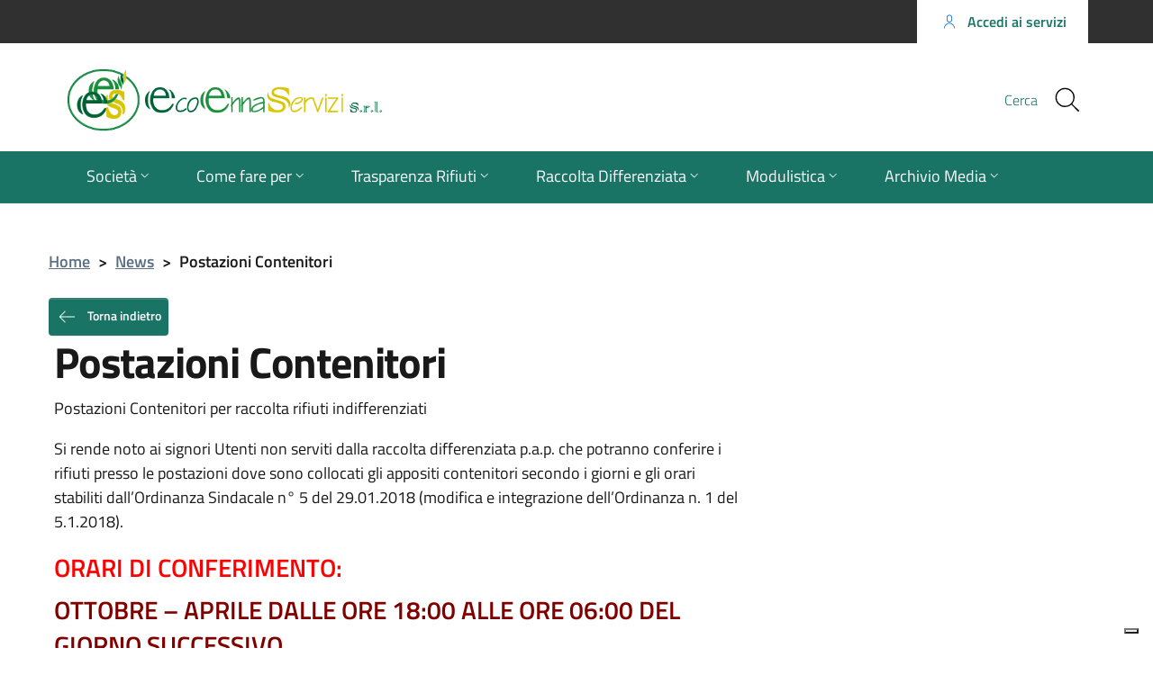

--- FILE ---
content_type: text/html; charset=UTF-8
request_url: https://www.ecoennaservizi.it/news/1811-2/
body_size: 11402
content:
<!DOCTYPE html>
<html lang="it-IT">
    <head>
        <meta name="viewport" content="width=device-width, initial-scale=1">
        <title>
             Eco Enna Servizi            Postazioni Contenitori |         </title>

        <link rel="apple-touch-icon" sizes="57x57" href="https://www.ecoennaservizi.it/wp-content/themes/pathema/immagini/favicon/apple-icon-57x57.png">
        <link rel="apple-touch-icon" sizes="60x60" href="https://www.ecoennaservizi.it/wp-content/themes/pathema/immagini/favicon/apple-icon-60x60.png">
        <link rel="apple-touch-icon" sizes="72x72" href="https://www.ecoennaservizi.it/wp-content/themes/pathema/immagini/favicon/apple-icon-72x72.png">
        <link rel="apple-touch-icon" sizes="76x76" href="https://www.ecoennaservizi.it/wp-content/themes/pathema/immagini/favicon/apple-icon-76x76.png">
        <link rel="apple-touch-icon" sizes="114x114" href="https://www.ecoennaservizi.it/wp-content/themes/pathema/immagini/favicon/apple-icon-114x114.png">
        <link rel="apple-touch-icon" sizes="120x120" href="https://www.ecoennaservizi.it/wp-content/themes/pathema/immagini/favicon/apple-icon-120x120.png">
        <link rel="apple-touch-icon" sizes="144x144" href="https://www.ecoennaservizi.it/wp-content/themes/pathema/immagini/favicon/apple-icon-144x144.png">
        <link rel="apple-touch-icon" sizes="152x152" href="https://www.ecoennaservizi.it/wp-content/themes/pathema/immagini/favicon/apple-icon-152x152.png">
        <link rel="apple-touch-icon" sizes="180x180" href="https://www.ecoennaservizi.it/wp-content/themes/pathema/immagini/favicon/apple-icon-180x180.png">
        <link rel="icon" type="image/png" sizes="192x192"  href="https://www.ecoennaservizi.it/wp-content/themes/pathema/immagini/favicon/android-icon-192x192.png">
        <link rel="icon" type="image/png" sizes="32x32" href="https://www.ecoennaservizi.it/wp-content/themes/pathema/immagini/favicon/favicon-32x32.png">
        <link rel="icon" type="image/png" sizes="96x96" href="https://www.ecoennaservizi.it/wp-content/themes/pathema/immagini/favicon/favicon-96x96.png">
        <link rel="icon" type="image/png" sizes="16x16" href="https://www.ecoennaservizi.it/wp-content/themes/pathema/immagini/favicon/favicon-16x16.png">
        <link rel="manifest" href="https://www.ecoennaservizi.it/wp-content/themes/pathema/immagini/favicon/manifest.json">
        <meta name="msapplication-TileColor" content="#ffffff">
        <meta name="msapplication-TileImage" content="https://www.ecoennaservizi.it/wp-content/themes/pathema/immagini/favicon/ms-icon-144x144.png">

        <meta name="theme-color" content="#ffffff">
        <link rel="profile" href="http://gmpg.org/xfn/11">
        <meta name='robots' content='max-image-preview:large' />
<link rel="alternate" type="application/rss+xml" title="Eco Enna Servizi &raquo; Feed" href="https://www.ecoennaservizi.it/feed/" />
<link rel="alternate" type="application/rss+xml" title="Eco Enna Servizi &raquo; Feed dei commenti" href="https://www.ecoennaservizi.it/comments/feed/" />
<link rel="alternate" title="oEmbed (JSON)" type="application/json+oembed" href="https://www.ecoennaservizi.it/wp-json/oembed/1.0/embed?url=https%3A%2F%2Fwww.ecoennaservizi.it%2Fnews%2F1811-2%2F" />
<link rel="alternate" title="oEmbed (XML)" type="text/xml+oembed" href="https://www.ecoennaservizi.it/wp-json/oembed/1.0/embed?url=https%3A%2F%2Fwww.ecoennaservizi.it%2Fnews%2F1811-2%2F&#038;format=xml" />
<style id='wp-img-auto-sizes-contain-inline-css' type='text/css'>
img:is([sizes=auto i],[sizes^="auto," i]){contain-intrinsic-size:3000px 1500px}
/*# sourceURL=wp-img-auto-sizes-contain-inline-css */
</style>
<style id='wp-block-library-inline-css' type='text/css'>
:root{--wp-block-synced-color:#7a00df;--wp-block-synced-color--rgb:122,0,223;--wp-bound-block-color:var(--wp-block-synced-color);--wp-editor-canvas-background:#ddd;--wp-admin-theme-color:#007cba;--wp-admin-theme-color--rgb:0,124,186;--wp-admin-theme-color-darker-10:#006ba1;--wp-admin-theme-color-darker-10--rgb:0,107,160.5;--wp-admin-theme-color-darker-20:#005a87;--wp-admin-theme-color-darker-20--rgb:0,90,135;--wp-admin-border-width-focus:2px}@media (min-resolution:192dpi){:root{--wp-admin-border-width-focus:1.5px}}.wp-element-button{cursor:pointer}:root .has-very-light-gray-background-color{background-color:#eee}:root .has-very-dark-gray-background-color{background-color:#313131}:root .has-very-light-gray-color{color:#eee}:root .has-very-dark-gray-color{color:#313131}:root .has-vivid-green-cyan-to-vivid-cyan-blue-gradient-background{background:linear-gradient(135deg,#00d084,#0693e3)}:root .has-purple-crush-gradient-background{background:linear-gradient(135deg,#34e2e4,#4721fb 50%,#ab1dfe)}:root .has-hazy-dawn-gradient-background{background:linear-gradient(135deg,#faaca8,#dad0ec)}:root .has-subdued-olive-gradient-background{background:linear-gradient(135deg,#fafae1,#67a671)}:root .has-atomic-cream-gradient-background{background:linear-gradient(135deg,#fdd79a,#004a59)}:root .has-nightshade-gradient-background{background:linear-gradient(135deg,#330968,#31cdcf)}:root .has-midnight-gradient-background{background:linear-gradient(135deg,#020381,#2874fc)}:root{--wp--preset--font-size--normal:16px;--wp--preset--font-size--huge:42px}.has-regular-font-size{font-size:1em}.has-larger-font-size{font-size:2.625em}.has-normal-font-size{font-size:var(--wp--preset--font-size--normal)}.has-huge-font-size{font-size:var(--wp--preset--font-size--huge)}.has-text-align-center{text-align:center}.has-text-align-left{text-align:left}.has-text-align-right{text-align:right}.has-fit-text{white-space:nowrap!important}#end-resizable-editor-section{display:none}.aligncenter{clear:both}.items-justified-left{justify-content:flex-start}.items-justified-center{justify-content:center}.items-justified-right{justify-content:flex-end}.items-justified-space-between{justify-content:space-between}.screen-reader-text{border:0;clip-path:inset(50%);height:1px;margin:-1px;overflow:hidden;padding:0;position:absolute;width:1px;word-wrap:normal!important}.screen-reader-text:focus{background-color:#ddd;clip-path:none;color:#444;display:block;font-size:1em;height:auto;left:5px;line-height:normal;padding:15px 23px 14px;text-decoration:none;top:5px;width:auto;z-index:100000}html :where(.has-border-color){border-style:solid}html :where([style*=border-top-color]){border-top-style:solid}html :where([style*=border-right-color]){border-right-style:solid}html :where([style*=border-bottom-color]){border-bottom-style:solid}html :where([style*=border-left-color]){border-left-style:solid}html :where([style*=border-width]){border-style:solid}html :where([style*=border-top-width]){border-top-style:solid}html :where([style*=border-right-width]){border-right-style:solid}html :where([style*=border-bottom-width]){border-bottom-style:solid}html :where([style*=border-left-width]){border-left-style:solid}html :where(img[class*=wp-image-]){height:auto;max-width:100%}:where(figure){margin:0 0 1em}html :where(.is-position-sticky){--wp-admin--admin-bar--position-offset:var(--wp-admin--admin-bar--height,0px)}@media screen and (max-width:600px){html :where(.is-position-sticky){--wp-admin--admin-bar--position-offset:0px}}

/*# sourceURL=wp-block-library-inline-css */
</style><style id='global-styles-inline-css' type='text/css'>
:root{--wp--preset--aspect-ratio--square: 1;--wp--preset--aspect-ratio--4-3: 4/3;--wp--preset--aspect-ratio--3-4: 3/4;--wp--preset--aspect-ratio--3-2: 3/2;--wp--preset--aspect-ratio--2-3: 2/3;--wp--preset--aspect-ratio--16-9: 16/9;--wp--preset--aspect-ratio--9-16: 9/16;--wp--preset--color--black: #000000;--wp--preset--color--cyan-bluish-gray: #abb8c3;--wp--preset--color--white: #ffffff;--wp--preset--color--pale-pink: #f78da7;--wp--preset--color--vivid-red: #cf2e2e;--wp--preset--color--luminous-vivid-orange: #ff6900;--wp--preset--color--luminous-vivid-amber: #fcb900;--wp--preset--color--light-green-cyan: #7bdcb5;--wp--preset--color--vivid-green-cyan: #00d084;--wp--preset--color--pale-cyan-blue: #8ed1fc;--wp--preset--color--vivid-cyan-blue: #0693e3;--wp--preset--color--vivid-purple: #9b51e0;--wp--preset--gradient--vivid-cyan-blue-to-vivid-purple: linear-gradient(135deg,rgb(6,147,227) 0%,rgb(155,81,224) 100%);--wp--preset--gradient--light-green-cyan-to-vivid-green-cyan: linear-gradient(135deg,rgb(122,220,180) 0%,rgb(0,208,130) 100%);--wp--preset--gradient--luminous-vivid-amber-to-luminous-vivid-orange: linear-gradient(135deg,rgb(252,185,0) 0%,rgb(255,105,0) 100%);--wp--preset--gradient--luminous-vivid-orange-to-vivid-red: linear-gradient(135deg,rgb(255,105,0) 0%,rgb(207,46,46) 100%);--wp--preset--gradient--very-light-gray-to-cyan-bluish-gray: linear-gradient(135deg,rgb(238,238,238) 0%,rgb(169,184,195) 100%);--wp--preset--gradient--cool-to-warm-spectrum: linear-gradient(135deg,rgb(74,234,220) 0%,rgb(151,120,209) 20%,rgb(207,42,186) 40%,rgb(238,44,130) 60%,rgb(251,105,98) 80%,rgb(254,248,76) 100%);--wp--preset--gradient--blush-light-purple: linear-gradient(135deg,rgb(255,206,236) 0%,rgb(152,150,240) 100%);--wp--preset--gradient--blush-bordeaux: linear-gradient(135deg,rgb(254,205,165) 0%,rgb(254,45,45) 50%,rgb(107,0,62) 100%);--wp--preset--gradient--luminous-dusk: linear-gradient(135deg,rgb(255,203,112) 0%,rgb(199,81,192) 50%,rgb(65,88,208) 100%);--wp--preset--gradient--pale-ocean: linear-gradient(135deg,rgb(255,245,203) 0%,rgb(182,227,212) 50%,rgb(51,167,181) 100%);--wp--preset--gradient--electric-grass: linear-gradient(135deg,rgb(202,248,128) 0%,rgb(113,206,126) 100%);--wp--preset--gradient--midnight: linear-gradient(135deg,rgb(2,3,129) 0%,rgb(40,116,252) 100%);--wp--preset--font-size--small: 13px;--wp--preset--font-size--medium: 20px;--wp--preset--font-size--large: 36px;--wp--preset--font-size--x-large: 42px;--wp--preset--spacing--20: 0.44rem;--wp--preset--spacing--30: 0.67rem;--wp--preset--spacing--40: 1rem;--wp--preset--spacing--50: 1.5rem;--wp--preset--spacing--60: 2.25rem;--wp--preset--spacing--70: 3.38rem;--wp--preset--spacing--80: 5.06rem;--wp--preset--shadow--natural: 6px 6px 9px rgba(0, 0, 0, 0.2);--wp--preset--shadow--deep: 12px 12px 50px rgba(0, 0, 0, 0.4);--wp--preset--shadow--sharp: 6px 6px 0px rgba(0, 0, 0, 0.2);--wp--preset--shadow--outlined: 6px 6px 0px -3px rgb(255, 255, 255), 6px 6px rgb(0, 0, 0);--wp--preset--shadow--crisp: 6px 6px 0px rgb(0, 0, 0);}:where(.is-layout-flex){gap: 0.5em;}:where(.is-layout-grid){gap: 0.5em;}body .is-layout-flex{display: flex;}.is-layout-flex{flex-wrap: wrap;align-items: center;}.is-layout-flex > :is(*, div){margin: 0;}body .is-layout-grid{display: grid;}.is-layout-grid > :is(*, div){margin: 0;}:where(.wp-block-columns.is-layout-flex){gap: 2em;}:where(.wp-block-columns.is-layout-grid){gap: 2em;}:where(.wp-block-post-template.is-layout-flex){gap: 1.25em;}:where(.wp-block-post-template.is-layout-grid){gap: 1.25em;}.has-black-color{color: var(--wp--preset--color--black) !important;}.has-cyan-bluish-gray-color{color: var(--wp--preset--color--cyan-bluish-gray) !important;}.has-white-color{color: var(--wp--preset--color--white) !important;}.has-pale-pink-color{color: var(--wp--preset--color--pale-pink) !important;}.has-vivid-red-color{color: var(--wp--preset--color--vivid-red) !important;}.has-luminous-vivid-orange-color{color: var(--wp--preset--color--luminous-vivid-orange) !important;}.has-luminous-vivid-amber-color{color: var(--wp--preset--color--luminous-vivid-amber) !important;}.has-light-green-cyan-color{color: var(--wp--preset--color--light-green-cyan) !important;}.has-vivid-green-cyan-color{color: var(--wp--preset--color--vivid-green-cyan) !important;}.has-pale-cyan-blue-color{color: var(--wp--preset--color--pale-cyan-blue) !important;}.has-vivid-cyan-blue-color{color: var(--wp--preset--color--vivid-cyan-blue) !important;}.has-vivid-purple-color{color: var(--wp--preset--color--vivid-purple) !important;}.has-black-background-color{background-color: var(--wp--preset--color--black) !important;}.has-cyan-bluish-gray-background-color{background-color: var(--wp--preset--color--cyan-bluish-gray) !important;}.has-white-background-color{background-color: var(--wp--preset--color--white) !important;}.has-pale-pink-background-color{background-color: var(--wp--preset--color--pale-pink) !important;}.has-vivid-red-background-color{background-color: var(--wp--preset--color--vivid-red) !important;}.has-luminous-vivid-orange-background-color{background-color: var(--wp--preset--color--luminous-vivid-orange) !important;}.has-luminous-vivid-amber-background-color{background-color: var(--wp--preset--color--luminous-vivid-amber) !important;}.has-light-green-cyan-background-color{background-color: var(--wp--preset--color--light-green-cyan) !important;}.has-vivid-green-cyan-background-color{background-color: var(--wp--preset--color--vivid-green-cyan) !important;}.has-pale-cyan-blue-background-color{background-color: var(--wp--preset--color--pale-cyan-blue) !important;}.has-vivid-cyan-blue-background-color{background-color: var(--wp--preset--color--vivid-cyan-blue) !important;}.has-vivid-purple-background-color{background-color: var(--wp--preset--color--vivid-purple) !important;}.has-black-border-color{border-color: var(--wp--preset--color--black) !important;}.has-cyan-bluish-gray-border-color{border-color: var(--wp--preset--color--cyan-bluish-gray) !important;}.has-white-border-color{border-color: var(--wp--preset--color--white) !important;}.has-pale-pink-border-color{border-color: var(--wp--preset--color--pale-pink) !important;}.has-vivid-red-border-color{border-color: var(--wp--preset--color--vivid-red) !important;}.has-luminous-vivid-orange-border-color{border-color: var(--wp--preset--color--luminous-vivid-orange) !important;}.has-luminous-vivid-amber-border-color{border-color: var(--wp--preset--color--luminous-vivid-amber) !important;}.has-light-green-cyan-border-color{border-color: var(--wp--preset--color--light-green-cyan) !important;}.has-vivid-green-cyan-border-color{border-color: var(--wp--preset--color--vivid-green-cyan) !important;}.has-pale-cyan-blue-border-color{border-color: var(--wp--preset--color--pale-cyan-blue) !important;}.has-vivid-cyan-blue-border-color{border-color: var(--wp--preset--color--vivid-cyan-blue) !important;}.has-vivid-purple-border-color{border-color: var(--wp--preset--color--vivid-purple) !important;}.has-vivid-cyan-blue-to-vivid-purple-gradient-background{background: var(--wp--preset--gradient--vivid-cyan-blue-to-vivid-purple) !important;}.has-light-green-cyan-to-vivid-green-cyan-gradient-background{background: var(--wp--preset--gradient--light-green-cyan-to-vivid-green-cyan) !important;}.has-luminous-vivid-amber-to-luminous-vivid-orange-gradient-background{background: var(--wp--preset--gradient--luminous-vivid-amber-to-luminous-vivid-orange) !important;}.has-luminous-vivid-orange-to-vivid-red-gradient-background{background: var(--wp--preset--gradient--luminous-vivid-orange-to-vivid-red) !important;}.has-very-light-gray-to-cyan-bluish-gray-gradient-background{background: var(--wp--preset--gradient--very-light-gray-to-cyan-bluish-gray) !important;}.has-cool-to-warm-spectrum-gradient-background{background: var(--wp--preset--gradient--cool-to-warm-spectrum) !important;}.has-blush-light-purple-gradient-background{background: var(--wp--preset--gradient--blush-light-purple) !important;}.has-blush-bordeaux-gradient-background{background: var(--wp--preset--gradient--blush-bordeaux) !important;}.has-luminous-dusk-gradient-background{background: var(--wp--preset--gradient--luminous-dusk) !important;}.has-pale-ocean-gradient-background{background: var(--wp--preset--gradient--pale-ocean) !important;}.has-electric-grass-gradient-background{background: var(--wp--preset--gradient--electric-grass) !important;}.has-midnight-gradient-background{background: var(--wp--preset--gradient--midnight) !important;}.has-small-font-size{font-size: var(--wp--preset--font-size--small) !important;}.has-medium-font-size{font-size: var(--wp--preset--font-size--medium) !important;}.has-large-font-size{font-size: var(--wp--preset--font-size--large) !important;}.has-x-large-font-size{font-size: var(--wp--preset--font-size--x-large) !important;}
/*# sourceURL=global-styles-inline-css */
</style>

<style id='classic-theme-styles-inline-css' type='text/css'>
/*! This file is auto-generated */
.wp-block-button__link{color:#fff;background-color:#32373c;border-radius:9999px;box-shadow:none;text-decoration:none;padding:calc(.667em + 2px) calc(1.333em + 2px);font-size:1.125em}.wp-block-file__button{background:#32373c;color:#fff;text-decoration:none}
/*# sourceURL=/wp-includes/css/classic-themes.min.css */
</style>
<link rel='stylesheet' id='allegati-rev2-frontend-css' href='https://www.ecoennaservizi.it/wp-content/plugins/allegati-rev2/css/frontend.css?ver=6.9' type='text/css' media='all' />
<link rel='stylesheet' id='pathema-ecoennaservizi-css' href='https://www.ecoennaservizi.it/wp-content/plugins/pathema-ecoennaservizi//pathema/css-custom/pathema-customize.css?ver=6.9' type='text/css' media='all' />
<link rel='stylesheet' id='pathema-style-css' href='https://www.ecoennaservizi.it/wp-content/themes/pathema/style.css?ver=6.9' type='text/css' media='all' />
<link rel='stylesheet' id='bootstraps-css' href='https://www.ecoennaservizi.it/wp-content/themes/pathema/css/ita-bootstrap.css?ver=6.9' type='text/css' media='all' />
<link rel='stylesheet' id='pathema-css' href='https://www.ecoennaservizi.it/wp-content/themes/pathema/css/pathema.css?ver=6.9' type='text/css' media='all' />
<link rel='stylesheet' id='calendar-css' href='https://www.ecoennaservizi.it/wp-content/themes/pathema/calendar/assets/css/calendar.css?ver=6.9' type='text/css' media='all' />
<link rel='stylesheet' id='calendar-full-css' href='https://www.ecoennaservizi.it/wp-content/themes/pathema/calendar/assets/css/calendar_full.css?ver=6.9' type='text/css' media='all' />
<link rel='stylesheet' id='calendar-compact-css' href='https://www.ecoennaservizi.it/wp-content/themes/pathema/calendar/assets/css/calendar_compact.css?ver=6.9' type='text/css' media='all' />
<link rel="EditURI" type="application/rsd+xml" title="RSD" href="https://www.ecoennaservizi.it/xmlrpc.php?rsd" />
<meta name="generator" content="WordPress 6.9" />
<link rel="canonical" href="https://www.ecoennaservizi.it/news/1811-2/" />
<link rel='shortlink' href='https://www.ecoennaservizi.it/?p=1811' />

        <!-- IMPOSTAZIONE COLORE ISTITUZIONALE -->
        <style>
            .navbar .overlay{background-color:#ffffff!important}
            .bg-intestazione{background-color:#ffffff}
            .bg-menu-top{background-color:#1a7465}
            .link_istituzionale {color:#1a7465!important;fill:#1a7465!important}
            .link_istituzionale a{color:#1a7465!important;text-decoration: none!important}
            .link_istituzionale a{color:#1a7465!important;text-decoration: none!important}
            .link_istituzionale span{color:#1a7465!important}
            .bordo_istituzionale {border-color:#1a7465!important}
            .chip:hover:not(.chip-disabled){background-color:#ffffff!important}
            .nav ul li{background-color:rgba(26,116,101, 0.15)}
            .paginazione li a,.paginazione li a:hover,.paginazione li.active a,.paginazione li.disabled{border-color:#1a7465;color:#1a7465}
            .nav > li > a:hover {background-color:#1a7465}
            .nav > li > a:visited {background-color:#1a7465 !important}
            .pathema a{color:#1a7465}
            .titolowidget {color:#1a7465}
            .calendario_perpetuo li.active{background-color:rgba(26,116,101, 0.40) !important}
            .bg-mappainhome {background-color:}
            .mappainhome a{color:!important}
            .mappainhome a:hover {color:!important}
            .mappainhome a:visited {color:!important}
            .bg-feedback {background-color:#1a7465}
			.feedback .icon {fill:#ffffff!important}
			.feedback a{color:#ffffff!important}
            .feedback a:hover {color:#ffffff!important}
            .feedback a:visited {color:#ffffff!important}
            .testo-intestazione{color:#1a7465}
			.it-header-center-content-wrapper .it-brand-wrapper h2{color:#1a7465}
			.it-header-center-content-wrapper .it-brand-wrapper h3{color:#1a7465}
			.it-search-wrapper {color:#1a7465}
			.back-to-top{background-color:#1a7465}
			.it-header-slim-wrapper .it-header-slim-wrapper-content a{color:#1a7465}
            .tinta-menu-hamburger a{color:#000000!important}
            .colore-hamburger {fill:#000000!important}
            .hamb-bottom{background-color:#000000!important}
            .hamb-etichetta{color:#000000!important}
            .socialtop a{background-color:#1a7465!important}
            .socialtop li{color:#1a7465!important}
            .socialtop a{color:#ffffff!important}
            .infoeservizi img{height:px!important}
            .videobox img{height:px!important}
            .inevidenza img{height: 140px!important}
            .loop-calendario .calendar-title {background-color: #1a7465!important}
            .loop-calendario .calendar-btn {background-color: #1a7465!important}
            .loop-calendario .calendar-table tr th {color: #1a7465!important}
			.blocco-uno .flag-icon{background: !important}
			.blocco-uno .card.border-bottom-card::before{background: !important}
			.blocco-due .flag-icon{background: !important}
			.blocco-due .card.border-bottom-card::before{background: !important}
			.blocco-tre .flag-icon{background: !important}
			.blocco-tre .card.border-bottom-card::before{background: !important}
			
        </style>

		<!-- JQuery -->
        <script src="https://www.ecoennaservizi.it/wp-content/themes/pathema/js/jquery-3.4.1.min.js"></script>
		
		<!-- Cookie -->
        <script type="text/javascript">
var _iub = _iub || [];
_iub.csConfiguration = {"askConsentAtCookiePolicyUpdate":true,"ccpaApplies":true,"consentOnContinuedBrowsing":false,"enableCcpa":true,"floatingPreferencesButtonDisplay":"bottom-right","invalidateConsentWithoutLog":true,"perPurposeConsent":true,"siteId":2290316,"whitelabel":false,"cookiePolicyId":29867017,"lang":"it", "banner":{ "acceptButtonDisplay":true,"backgroundOverlay":true,"closeButtonDisplay":false,"customizeButtonDisplay":true,"explicitWithdrawal":true,"listPurposes":true,"position":"bottom","rejectButtonDisplay":true }};
</script>
<script type="text/javascript" src="//cdn.iubenda.com/cs/ccpa/stub.js"></script>
<script type="text/javascript" src="//cdn.iubenda.com/cs/iubenda_cs.js" charset="UTF-8" async></script>
    </head>

    <body class="wp-singular news-template-default single single-news postid-1811 wp-theme-pathema">
        <!-- Modal CERCA -->
<div class="modal fade bg-cerca" tabindex="-1" role="dialog" id="modalCenter">
    <div class="modal-dialog modal-dialog-centered" role="document">
        <div class="modal-content">
            <div class="modal-header"><h5 class="modal-title">Ricerca rapida</h5></div>
            <div class="modal-body">
                <div class="form-group">
                    <form class="input-group" role="search" method="get" action="https://www.ecoennaservizi.it/">
                        <div class="input-group-prepend">
                            <div class="input-group-text"><svg class="icon icon-sm"><use xlink:href="https://www.ecoennaservizi.it/wp-content/themes/pathema/immagini/bootstrap-italia/svg/sprite.svg#it-pencil"></use></svg></div>
                        </div>
                        <input type="text" class="form-control" value="" id="s" name="s" placeholder="inserisci parola chiave" aria-label="cerca">
                        <div class="input-group-append"><button class="btn btn-primary bg-intestazione" type="submit" id="searchsubmit">Cerca</button></div>
                    </form> 
                </div>
            </div>
            <div class="modal-footer">
                <button class="btn btn-outline-primary btn-xs" data-dismiss="modal" type="button">Annulla</button>
            </div>
        </div>
    </div>
</div>
<!-- FINE Modal CERCA -->

<!-- Inizio Header NEW -->
<div class="py-0 float-left w-100 text-white position-fixed zi-3 pathema-header clearfix" id="page_top">
    <div class="it-header-wrapper ">
        <!-- Appartenenza -->
        <div class="it-header-slim-wrapper bg-appartenenza animazione appartenenza">
            <div class="container">
                <div class="row">
                    <div class="col-12">
                        <div class="it-header-slim-wrapper-content">
                            <a class="d-none d-lg-block navbar-brand" href="" target="_blank"></a>
                            <div class="nav-mobile">
                                <nav>
                                    <a class="it-opener d-lg-none" data-toggle="collapse" href="#menuappartenenza" role="button" aria-expanded="false" aria-controls="menuappartenenza">
                                        <span style="color:#FFF!important"></span><svg class="icon"><use xlink:href="https://www.ecoennaservizi.it/wp-content/themes/pathema/immagini/bootstrap-italia/svg/sprite.svg#it-expand"></use></svg>
                                    </a>
                                    <div class="link-list-wrapper collapse" id="menuappartenenza">
                                         
                                    </div>
                                </nav>
                            </div>
                            <div class="header-slim-right-zone">
                                <!-- Lingua -->
                                                                <!-- Area riservata -->
                                <a href="/redazione" class="btn btn-primary btn-icon btn-full bg-intestazione">
                                    <span class="rounded-icon"><svg class="icon icon-primary"><use xlink:href="https://www.ecoennaservizi.it/wp-content/themes/pathema/immagini/bootstrap-italia/svg/sprite.svg#it-user" ></use></svg></span>
                                    <span class="d-none d-lg-block">Accedi ai servizi</span>
                                </a>
                            </div>
                        </div>
                    </div>
                </div>
            </div>
        </div>
        <!-- FINE Appartenenza -->

        <!-- Header -->
        <div class="it-nav-wrapper">
            <!-- Intestazione -->
            <div class="it-header-center-wrapper intestazione bg-intestazione animazione ">
                <div class="container">
                    <div class="row">
                        <div class="col-12">
                            <div class="it-header-center-content-wrapper ">
                                <!-- Logo -->
                                <div class="it-brand-wrapper"><a href="/index.php" title=" Eco Enna Servizi">
                                                                                    <img class="logo animazione" src="https://www.ecoennaservizi.it/wp-content/uploads/logo.png" alt="Logo  Eco Enna Servizi">
                                                                             
                                    </a>
                                </div>
                                <!-- Social -->
                                <div class="it-right-zone">
                                                                        <!-- Bottone modal cerca -->
                                    <div class="it-search-wrapper">
                                        <span class="d-none d-md-block">Cerca</span>
                                        <button class="rounded-icon btn sfondo-cerca" type="button" data-toggle="modal" data-target="#modalCenter">
                                            <svg class="icon"><use xlink:href="https://www.ecoennaservizi.it/wp-content/themes/pathema/immagini/bootstrap-italia/svg/sprite.svg#it-search"></use></svg>
                                        </button>										
                                    </div>
                                </div>
                            </div>
                        </div>
                    </div>
                </div>
            </div>
            <!-- FINE intestazione -->

            <!-- Menu -->
            <div class="it-header-navbar-wrapper bg-menu-top">
                <div class="container">
                    <div class="row">
                        <div class="col-12">
                            <!--Menù principale-->
                            <nav class="navbar navbar-expand-lg has-megamenu">
                                <button class="custom-navbar-toggler" type="button" aria-controls="nav02" aria-expanded="false" aria-label="Toggle navigation" data-target="#nav02">
                                 <svg class="icon colore-hamburger"><use xlink:href="https://www.ecoennaservizi.it/wp-content/themes/pathema/immagini/bootstrap-italia/svg/sprite.svg#it-burger"></use></svg>
                                </button> 
                                <div class="navbar-collapsable" id="nav02" style="display: none;">
                                    <div class="overlay" style="display: none;"></div>
                                    <div class="close-div sr-only"><button class="btn close-menu" type="button"><span class="it-close"></span>close</button></div>
                                    <div class="menu-wrapper"><ul id="menu-menu-principale" class="navbar-nav">
<li class='nav-item megamenu '><a href='#' class="nav-link dropdown-toggle" data-toggle="dropdown" aria-expanded="false" ><span>Società</span> <svg class='icon icon-xs'><use xlink:href='/wp-content/themes/pathema/immagini/bootstrap-italia/svg/sprite.svg#it-expand'></use></svg></a>

<ul class="dropdown-menu" role="menu"><div class="row"><div class="col-12 col-lg-6"><div class="link-list-wrapper"><ul class="link-list">
<li class='list-item '><a href='https://www.ecoennaservizi.it/societa/azienda/' class='nav-link dropdown-toggle megalungo '>Azienda</a>
</li>

<li class='list-item '><a href='https://www.ecoennaservizi.it/societa/servizi/' class='nav-link dropdown-toggle megalungo '>Servizi</a>
</li>

<li class='list-item '><a href='http://www.onlinepa.info/index.php?page=moduli&mod=6&ente=122&node=45' class='nav-link dropdown-toggle megalungo '>Contatti</a>
</ul></div></div><div class="col-12 col-lg-6"><div class="link-list-wrapper"><ul class="link-list"></li>

<li class='list-item '><a href='https://www.ecoennaservizi.it/societa/fatturazione-elettronica/' class='nav-link dropdown-toggle megalungo '>Fatturazione elettronica</a>
</li>

<li class='list-item '><a href='https://www.ecoennaservizi.it/privacy/' class='nav-link dropdown-toggle megalungo '>Privacy Policy</a>
</li>

<li class='list-item '><a href='https://www.ecoennaservizi.it/note-legali/' class='nav-link dropdown-toggle megalungo '>Note legali</a>
</ul></div></div></li>
</ul>
</li>

<li class='nav-item megamenu '><a href='#' class="nav-link dropdown-toggle" data-toggle="dropdown" aria-expanded="false" ><span>Come fare per</span> <svg class='icon icon-xs'><use xlink:href='/wp-content/themes/pathema/immagini/bootstrap-italia/svg/sprite.svg#it-expand'></use></svg></a>

<ul class="dropdown-menu" role="menu"><div class="row"><div class="col-12 col-lg-6"><div class="link-list-wrapper"><ul class="link-list">
<li class='list-item '><a href='https://www.ecoennaservizi.it/come-fare/raccolta-differenziata-come-utilizzare-i-distributori-di-sacchetti/' class='nav-link dropdown-toggle megalungo '>Raccolta differenziata: come utilizzare i distributori di sacchetti</a>
</li>

<li class='list-item '><a href='https://www.ecoennaservizi.it/come-fare/ritiro-rifiuti-ingombranti-e-raee-a-domicilio/' class='nav-link dropdown-toggle megalungo '>Ritiro rifiuti ingombranti e RAEE a domicilio</a>
</li>

<li class='list-item '><a href='https://www.ecoennaservizi.it/come-fare/raccolta-olii-esausti/' class='nav-link dropdown-toggle megalungo '>Raccolta olii esausti</a>
</li>

<li class='list-item '><a href='https://www.ecoennaservizi.it/come-fare/allacciamento/' class='nav-link dropdown-toggle megalungo '>Richiesta attestazione distanza cassonetti RSU</a>
</ul></div></div><div class="col-12 col-lg-6"><div class="link-list-wrapper"><ul class="link-list"></li>

<li class='list-item '><a href='https://www.ecoennaservizi.it/come-fare/diamo-peso-al-tuo-impegno/' class='nav-link dropdown-toggle megalungo '>Diamo peso al tuo impegno – differenziare dà solo buoni frutti!</a>
</li>

<li class='list-item '><a href='https://www.ecoennaservizi.it/come-fare/1787-2/' class='nav-link dropdown-toggle megalungo '>Centri Comunali di Raccolta c.da Venova e c.da Scifitello</a>
</li>

<li class='list-item '><a href='https://www.ecoennaservizi.it/raccoltadifferenzia/postazione-cassonetti/' class='nav-link dropdown-toggle megalungo '>Postazione cassonetti per utenti non serviti dal p.a.p.</a>
</li>

<li class='list-item '><a href='https://www.ecoennaservizi.it/download/istanza-per-il-conferimento-dei-raee/' class='nav-link dropdown-toggle megalungo '>Istanza per il conferimento dei RAEE</a>
</ul></div></div></li>

<li class='list-item '><a href='https://www.ecoennaservizi.it/come-fare/rilevazione-soddisfazione/' class='nav-link dropdown-toggle megalungo '>Questionario per la rilevazione della soddisfazione degli utenti</a>
</li>
</ul>
</li>

<li class='nav-item megamenu '><a href='https://www.ecoennaservizi.it/trasparenza-rifiuti/' class="nav-link dropdown-toggle" data-toggle="dropdown" aria-expanded="false" ><span>Trasparenza Rifiuti</span> <svg class='icon icon-xs'><use xlink:href='/wp-content/themes/pathema/immagini/bootstrap-italia/svg/sprite.svg#it-expand'></use></svg></a>

<ul class="dropdown-menu" role="menu"><div class="row"><div class="col-12 col-lg-6"><div class="link-list-wrapper"><ul class="link-list">
<li class='list-item '><a href='https://www.arera.it/it/index.htm' class='nav-link dropdown-toggle megalungo '>Arera autorità di regolazione per energia reti ed ambiente</a>
</li>

<li class='list-item '><a href='https://www.ecoennaservizi.it/arera-deliberazione-n-444-del-31-10-2019/' class='nav-link dropdown-toggle megalungo '>ARERA deliberazione n. 444 del 31/10/2019</a>
</li>

<li class='list-item '><a href='https://www.ecoennaservizi.it/tabella-riepilogativa/' class='nav-link dropdown-toggle megalungo '>Tabella Riepilogativa</a>
</ul></div></div><div class="col-12 col-lg-6"><div class="link-list-wrapper"><ul class="link-list"></li>

<li class='list-item '><a href='https://www.ecoennaservizi.it/modulistica/' class='nav-link dropdown-toggle megalungo '>Modulistica</a>
</li>

<li class='list-item '><a href='https://www.ecoennaservizi.it/guida-alla-raccolta-differenziata-porta-a-porta/' class='nav-link dropdown-toggle megalungo '>Guida alla raccolta differenziata porta a porta</a>
</li>

<li class='list-item '><a href='https://www.ecoennaservizi.it/programma-servizio-di-spazzamento-e-lavaggio-delle-strade/' class='nav-link dropdown-toggle megalungo '>Programma: servizio di spazzamento e lavaggio delle strade</a>
</ul></div></div><div class="col-12 col-lg-6"><div class="link-list-wrapper"><ul class="link-list"></li>

<li class='list-item '><a href='https://www.ecoennaservizi.it/carta-dei-servizi/' class='nav-link dropdown-toggle megalungo '>Carta della Qualità del Servizio di gestione integrata dei rifiuti urbani</a>
</ul></div></div></li>

<li class='list-item '><a href='https://www.ecoennaservizi.it/ordinanze-sindacali/' class='nav-link dropdown-toggle megalungo '>ORDINANZE SINDACALI</a>
</li>
</ul>
</li>

<li class='nav-item megamenu '><a href='#' class="nav-link dropdown-toggle" data-toggle="dropdown" aria-expanded="false" ><span>Raccolta Differenziata</span> <svg class='icon icon-xs'><use xlink:href='/wp-content/themes/pathema/immagini/bootstrap-italia/svg/sprite.svg#it-expand'></use></svg></a>

<ul class="dropdown-menu" role="menu"><div class="row"><div class="col-12 col-lg-4"><div class="link-list-wrapper"><ul class="link-list">
<li class='list-item '><a href='https://www.ecoennaservizi.it/raccoltadifferenzia/guida-alla-raccolta-differenziata/' class='nav-link dropdown-toggle megalungo '>Guida alla raccolta differenziata p.a.p.</a>
</li>

<li class='list-item '><a href='https://www.ecoennaservizi.it/raccoltadifferenzia/variazione-calendario-utenza-non-domestica/' class='nav-link dropdown-toggle megalungo '>Calendario Utenza non domestica: variazione</a>
</li>

<li class='list-item '><a href='https://www.ecoennaservizi.it/raccoltadifferenzia/calendario-centri-comunali-di-raccolta/' class='nav-link dropdown-toggle megalungo '>Calendario centri comunali di raccolta</a>
</li>

<li class='list-item '><a href='https://www.ecoennaservizi.it/ordinanze-sindacali/' class='nav-link dropdown-toggle megalungo '>ORDINANZE SINDACALI</a>
</li>

<li class='list-item '><a href='https://www.ecoennaservizi.it/raccoltadifferenzia/la-guida-di-junker-al-compostaggio-domestico/' class='nav-link dropdown-toggle megalungo '>La guida di Junker al compostaggio domestico</a>
</li>

<li class='list-item '><a href='https://www.ecoennaservizi.it/raccoltadifferenzia/raccolta-porta-a-porta-dal-1-giugno-arriva-in-nuove-contrade/' class='nav-link dropdown-toggle megalungo '>Raccolta porta a porta dal 1° Giugno arriva in nuove contrade</a>
</li>

<li class='list-item '><a href='https://www.ecoennaservizi.it/raccoltadifferenzia/aree-interessate-dalla-rd-pap/' class='nav-link dropdown-toggle megalungo '>Aree Interessate dalla RD PaP</a>
</li>

<li class='list-item '><a href='https://www.ecoennaservizi.it/raccoltadifferenzia/raccolta-differenziata-dal-1-aprile-2022-nuove-disposizioni-per-i-soggetti-positivi-al-covid/' class='nav-link dropdown-toggle megalungo '>Raccolta Differenziata: dal 1° Aprile 2022 nuove disposizioni per i soggetti positivi al Covid</a>
</li>

<li class='list-item '><a href='https://www.ecoennaservizi.it/raccoltadifferenzia/isola-ecologica-interrata/' class='nav-link dropdown-toggle megalungo '>Isola ecologica interrata - Guida</a>
</ul></div></div><div class="col-12 col-lg-4"><div class="link-list-wrapper"><ul class="link-list"></li>

<li class='list-item '><a href='https://www.ecoennaservizi.it/raccoltadifferenzia/inaugurazione-isola-ecologica-cittadina-via-ottavio-catalano/' class='nav-link dropdown-toggle megalungo '>Isola ecologica cittadina – Via Ottavio Catalano</a>
</li>

<li class='list-item '><a href='https://www.ecoennaservizi.it/raccoltadifferenzia/postazione-cassonetti/' class='nav-link dropdown-toggle megalungo '>Postazione cassonetti: SS 561; C.da Gentilomo – zona artigiana; Piano Monelli</a>
</li>

<li class='list-item '><a href='https://www.ecoennaservizi.it/raccoltadifferenzia/utenze-non-domestiche/' class='nav-link dropdown-toggle megalungo '>Utenze Non Domestiche ORDINANZA SINDACALE n. 20 11-3-2020</a>
</li>

<li class='list-item '><a href='https://www.ecoennaservizi.it/raccoltadifferenzia/corepla/' class='nav-link dropdown-toggle megalungo '>Corepla</a>
</li>

<li class='list-item '><a href='https://www.ecoennaservizi.it/raccoltadifferenzia/coreve-regole-riciclo-vetro/' class='nav-link dropdown-toggle megalungo '>COREVE REGOLE RICICLO VETRO</a>
</li>

<li class='list-item '><a href='https://www.ecoennaservizi.it/raccoltadifferenzia/cosa-mettere-nellindifferenziata/' class='nav-link dropdown-toggle megalungo '>Cosa mettere nell’indifferenziata – SECCO RESIDUO</a>
</ul></div></div><div class="col-12 col-lg-4"><div class="link-list-wrapper"><ul class="link-list"></li>

<li class='list-item '><a href='https://www.ecoennaservizi.it/raccoltadifferenzia/modalita-di-conferimento-del-secco-residuo/' class='nav-link dropdown-toggle megalungo '>Modalità di conferimento del secco residuo</a>
</li>

<li class='list-item '><a href='https://www.ecoennaservizi.it/raccoltadifferenzia/elenco-rifiuti-imballaggio-in-acciaio/' class='nav-link dropdown-toggle megalungo '>Elenco rifiuti imballaggio in acciaio</a>
</li>

<li class='list-item '><a href='https://www.ecoennaservizi.it/raccoltadifferenzia/raccolta-rifiuti-indifferenziati-avviso-importante/' class='nav-link dropdown-toggle megalungo '>Raccolta rifiuti indifferenziati: Avviso importante</a>
</li>

<li class='list-item '><a href='https://www.ecoennaservizi.it/raccoltadifferenzia/agli-amministratori-di-condominio/' class='nav-link dropdown-toggle megalungo '>Agli Amministratori di condominio.</a>
</li>

<li class='list-item '><a href='https://www.ecoennaservizi.it/raccoltadifferenzia/uso-dei-bidoni-grandi-condominiali/' class='nav-link dropdown-toggle megalungo '>Uso dei contenitori condominiali</a>
</ul></div></div></li>
</ul>
</li>

<li class='nav-item megamenu '><a href='#' class="nav-link dropdown-toggle" data-toggle="dropdown" aria-expanded="false" ><span>Modulistica</span> <svg class='icon icon-xs'><use xlink:href='/wp-content/themes/pathema/immagini/bootstrap-italia/svg/sprite.svg#it-expand'></use></svg></a>

<ul class="dropdown-menu" role="menu"><div class="row"><div class="col-12 col-lg-4"><div class="link-list-wrapper"><ul class="link-list">
<li class='list-item '><a href='https://www.ecoennaservizi.it/come-fare/una-miniera-di-rifiuti-dai-rifiuti-nascono-i-fiori/' class='nav-link dropdown-toggle megalungo '>UNA MINIERA DI RIFIUTI: dai rifiuti nascono i fiori</a>
</li>

<li class='list-item '><a href='https://www.ecoennaservizi.it/download/istanza-per-il-conferimento-dei-raee/' class='nav-link dropdown-toggle megalungo '>Istanza per il conferimento dei RAEE</a>
</li>

<li class='list-item '><a href='https://www.ecoennaservizi.it/download/ritiro-rifiuti-ingombranti-e-raee-a-domicilio/' class='nav-link dropdown-toggle megalungo '>Ritiro rifiuti ingombranti e RAEE a domicilio</a>
</li>

<li class='list-item '><a href='https://www.ecoennaservizi.it/download/assegnazione-contenitori-alle-utenze-n-d/' class='nav-link dropdown-toggle megalungo '>Contenitori per utenze n.d. e condomini</a>
</ul></div></div><div class="col-12 col-lg-4"><div class="link-list-wrapper"><ul class="link-list"></li>

<li class='list-item '><a href='https://www.ecoennaservizi.it/download/modulo-consegna-kit-raccolta-differenziata-porta-a-porta/' class='nav-link dropdown-toggle megalungo '>Modulo: consegna kit raccolta differenziata porta a porta</a>
</li>

<li class='list-item '><a href='https://www.ecoennaservizi.it/download/modulo-convenzione-adesione-compostaggio-domestico/' class='nav-link dropdown-toggle megalungo '>Modulo: Convenzione adesione compostaggio domestico</a>
</li>

<li class='list-item '><a href='https://www.ecoennaservizi.it/download/servizio-ritiro-pannolini-pannoloni-e-traverse-salvaletto/' class='nav-link dropdown-toggle megalungo '>Servizio ritiro pannolini e traverse salvaletto</a>
</ul></div></div><div class="col-12 col-lg-4"><div class="link-list-wrapper"><ul class="link-list"></li>

<li class='list-item '><a href='https://www.ecoennaservizi.it/come-fare/rilevazione-soddisfazione/' class='nav-link dropdown-toggle megalungo '>Questionario per la rilevazione della soddisfazione degli utenti</a>
</li>

<li class='list-item '><a href='https://www.ecoennaservizi.it/download/modulo-segnalazione-disservizio/' class='nav-link dropdown-toggle megalungo '>Modulo segnalazione disservizio</a>
</li>

<li class='list-item '><a href='https://www.ecoennaservizi.it/download/modulo-contatti/' class='nav-link dropdown-toggle megalungo '>Modulo: comunicazione</a>
</ul></div></div></li>
</ul>
</li>

<li class='nav-item megamenu '><a href='https://www.ecoennaservizi.it/archivio-galleria-media/' class="nav-link dropdown-toggle" data-toggle="dropdown" aria-expanded="false" ><span>Archivio Media</span> <svg class='icon icon-xs'><use xlink:href='/wp-content/themes/pathema/immagini/bootstrap-italia/svg/sprite.svg#it-expand'></use></svg></a>

<ul class="dropdown-menu" role="menu"><div class="row"><div class="col-12 col-lg-6"><div class="link-list-wrapper"><ul class="link-list">
<li class='list-item '><a href='https://www.ecoennaservizi.it/categoria-galleria-media/galleria-video/' class='nav-link dropdown-toggle megalungo '>Galleria video</a>
</ul></div></div><div class="col-12 col-lg-6"><div class="link-list-wrapper"><ul class="link-list"></li>

<li class='list-item '><a href='https://www.ecoennaservizi.it/categoria-galleria-media/galleria-fotografica/' class='nav-link dropdown-toggle megalungo '>Galleria fotografica</a>
</ul></div></div></li>
</ul>
</li>
</ul></div>
                                </div>
                            </nav>
                        </div>
                    </div>
                </div>
            </div>
            <!-- FINE Menu -->
        </div>
        <!-- FINE Header -->
    </div>
</div>
<div class="padding-header"></div>	<div class="container mt-5"> 
		<div class="row">
			<div class="col-md-12"> <nav class="breadcrumb-container" aria-label="breadcrumb">     <ol class="breadcrumb">         <li class="breadcrumb-item"><a href="https://www.ecoennaservizi.it" title="Home">Home</a><span class="separator">&gt;</span></li><li class="breadcrumb-item"><a href="https://www.ecoennaservizi.it/news/" title="News">News</a><span class="separator">&gt;</span></li><li class="breadcrumb-item"><strong title="Postazioni Contenitori">Postazioni Contenitori</strong></li></ol></nav></div>
			<div class="col-md-8"><button type="button" class="btn btn-secondary btn-xs go-back bg-menu-top"> <svg class="icon icon-sm icon-white mr-2"><use xlink:href="https://www.ecoennaservizi.it/wp-content/themes/pathema/immagini/bootstrap-italia/svg/sprite.svg#it-arrow-left"></use></svg> Torna indietro</button>
<div class="col-md-12"><h1>Postazioni Contenitori</h1></div>
<div class="col-md-12"></div>
<div class="col-md-12"><div class="marginecontenuto"><p>Postazioni Contenitori per raccolta rifiuti indifferenziati</p>
<p>Si rende noto ai signori Utenti non serviti dalla raccolta differenziata p.a.p. che potranno conferire i rifiuti presso le postazioni dove sono collocati gli appositi contenitori secondo i giorni e gli orari stabiliti dall&#8217;Ordinanza Sindacale n° 5 del 29.01.2018 (modifica e integrazione dell&#8217;Ordinanza n. 1 del 5.1.2018).</p>
<h4><span style="color: #ff0000;">ORARI DI CONFERIMENTO:</span></h4>
<h4><span style="color: #800000;">OTTOBRE &#8211; APRILE DALLE ORE 18:00 ALLE ORE 06:00 DEL GIORNO SUCCESSIVO</span></h4>
<h4><span style="color: #800000;">MAGGIO &#8211; SETTEMBRE DALLE ORE 19:00 ALLE ORE 06:00 DEL GIORNO SUCCESSIVO</span></h4>
<p><span style="color: #ff0000;"><strong>Le postazioni dei contenitori dislocati nel territorio comunale sono i seguenti:</strong></span></p>
<ol>
<li>Stazione Ferroviaria di Enna;</li>
<li>Contrada Gentilomo – zona artigianale;</li>
<li>Trazzera Piazza Armerina &#8211; Mirabella;</li>
<li>Str. Com. 88 &#8211; San Giovannello;</li>
<li>SS 561 &#8220;Pergusina&#8221;  (nei pressi del campetto calcetto &#8220;sport-time&#8221;);</li>
<li>Piano Monelli &#8211; SR 1;</li>
<li>SS 561 nei pressi ex CIS;</li>
<li>Contrada Salinella &#8211; SS 117 bis;</li>
<li>Borgo Cascino.</li>
</ol>
<p>Tali postazioni potranno subire variazioni. In tal caso sarà data opportuna comunicazione sul sito aziendale.</p>
<p>Si avverte che il conferimento dei rifiuti al di fuori degli orari stabili dalla superiore Ordinanza è soggetto a sanzioni pecuniarie.</p>
<div class="allegati-rev2"><p class="download-title">Allegati</p><ul><li class="pdf"><img decoding="async" class="attachment-icon" src="https://www.ecoennaservizi.it/wp-content/plugins/allegati-rev2/images/ext/pdf.png" alt="pdf" /> <a href="https://www.ecoennaservizi.it/wp-content/plugins/allegati-rev2/includes/download.php?id=1808" class="attachment-link" title="avviso cassonetti">avviso cassonetti</a><br /><span class="attachment-size"><span class="attachment-label">Dimensione file:</span> 502 KB</span> <span class="attachment-downloads"><span class="attachment-label">Downloads:</span> 1032</span> </li><li class="pdf"><img decoding="async" class="attachment-icon" src="https://www.ecoennaservizi.it/wp-content/plugins/allegati-rev2/images/ext/pdf.png" alt="pdf" /> <a href="https://www.ecoennaservizi.it/wp-content/plugins/allegati-rev2/includes/download.php?id=1809" class="attachment-link" title="ORDINANZAZ5-2018_1">ORDINANZAZ5-2018_1</a><br /><span class="attachment-size"><span class="attachment-label">Dimensione file:</span> 141 KB</span> <span class="attachment-downloads"><span class="attachment-label">Downloads:</span> 1265</span> </li></ul></div></div></div></div>
			<div class="col-md-4"><div class="link-list-wrapper link_istituzionale"><ul class="link-list"></li>
</li>
</li>
</li>
</li>
</li>
</li>
</li>
</li>
</li>
</li>
</li>
</li>
</li>
</li>
</li>
</li>
</li>
</li>
</li>
</li>
</li>
</li>
</li>
</ul>
</div></div>
		</div>
	</div>
<!-- INIZIO FOOTER -->

<section class="footer-pathema px-3 py-5">

    <div class="container">
        <section class="mb-4">
            <div class="row clearfix footer-brand">
                <div class="col-sm-12">
                    <a href="/index.php" title="Eco Enna Servizi">
                        <div class="it-brand-wrapper">
                                                            <img class="pr-2" src="https://www.ecoennaservizi.it/wp-content/uploads/logo.png" alt="Logo ente">
                                                 
                        </div>
                    </a>
                </div>
            </div>
        </section>
    </div>

    <div class="container">
        <div class="row footer-divisore mb-3 pb-3 footer-blocco text-white">
            <div class="col-md-3"></div>
            <div class="col-md-3"></div>
            <div class="col-md-3"><li id="text-3" class="widget widget_text">			<div class="textwidget"></div>
		</li>
</div>
            <div class="col-md-3"><li id="text-5" class="widget widget_text">			<div class="textwidget"></div>
		</li>
</div>
        </div>
    </div>

    <div class="container footer-info">
        <div class="row footer-divisore pb-4">
            <!-- PRIMA COLONNA -->
            <div class="col-md-4">
                <div class="row">
                    <div class="col-12 pt-3"><h4><span>Informazioni</span></h4></div>
                                            <div class="col-12 pt-2">
                             Eco Enna Servizi<br>
                            Piazza Coppola, 2<br />
94100 Enna (EN)<br />
                        </div>
                                        <div class="col-12 pt-2">
                                            </div>
                    
                                            <div class="col-12 pt-4">
                            “società soggetta all’attività di direzione e coordinamento del comune di Enna - unico socio “<br />
<br />
Sede amministrativa:<br />
Via Pergusa, 99<br />
94100 Enna (EN)<br />
                        </div>
                                    </div>
            </div>
            <!-- FINE PRIMA COLONNA -->

            <!-- SECONDA COLONNA -->
            <div class="col-md-4">
                <div class="row">
                    <div class="col-12 pt-3"><h4><span>Contatti</span></h4></div>
                                            <div class="col-12 pt-2">
                            <svg class="icon icon-white icon-sm"><use xlink:href="https://www.ecoennaservizi.it/wp-content/themes/pathema/immagini/bootstrap-italia/svg/sprite.svg#it-pa"></use></svg>
                            Piazza Coppola, 2<br />
94100 Enna (EN)<br />
                        </div>
                                                                <div class="col-12 pt-1">
                            <svg class="icon icon-white icon-sm"><use xlink:href="https://www.ecoennaservizi.it/wp-content/themes/pathema/immagini/bootstrap-italia/svg/sprite.svg#it-telephone"></use></svg>
                            +39 0935 507118                        </div>
                                                                                                        <div class="col-12 pt-1">
                            <a href="mailto:protocollo@pec.ecoennaservizi.it">
                                <svg class="icon icon-white icon-sm"><use xlink:href="https://www.ecoennaservizi.it/wp-content/themes/pathema/immagini/bootstrap-italia/svg/sprite.svg#it-mail"></use></svg>
                                protocollo@pec.ecoennaservizi.it                            </a>
                        </div>
                                                                <div class="col-12 pt-1">
                            <svg class="icon icon-white icon-sm"><use xlink:href="https://www.ecoennaservizi.it/wp-content/themes/pathema/immagini/bootstrap-italia/svg/sprite.svg#it-card"></use></svg>
                            01242870861                        </div>
                                                        </div>
            </div>
            <!-- FINE SECONDA COLONNA -->

            <!-- TERZA COLONNA -->
            <div class="col-md-4">
                <div class="row">

                    
                                    </div>
            </div>
        </div>
    </div>

    <div class="container footer-info footer-divisore">
        <div class="row text-white">
            <div class="col-md-9 footer-copyright"> 
                <div id="main-menu" class="menu-footer-container"><ul id="menu-footer" class=""><li id="menu-item-3831" class="menu-item menu-item-type-post_type menu-item-object-page menu-item-3831"><a href="https://www.ecoennaservizi.it/note-legali/">Note legali</a></li>
<li id="menu-item-3830" class="menu-item menu-item-type-post_type menu-item-object-page menu-item-3830"><a href="https://www.ecoennaservizi.it/privacy/">Privacy Policy</a></li>
<li id="menu-item-3832" class="menu-item menu-item-type-post_type menu-item-object-page menu-item-3832"><a href="https://www.ecoennaservizi.it/informativa/">Informativa GDPR 679/2016</a></li>
</ul></div>            </div>
            <div class="col-md-3 footer-copyright-box pb-2 pt-2">
                © 2026 -  Eco Enna Servizi            </div>
        </div>
    </div>

    <div class="container">
        <div class="row">
            <div class="col-md-12 py-3">
                <div class="powered">
                                        <a href="https://www.golemnet.it" target="_blank" title="powered">
                        <img src="https://www.ecoennaservizi.it/wp-content/themes/pathema/immagini/powered.png" alt="Powered By GolemNet"/>
                    </a>	
                </div>
<div class="bussola">
                        <a href="https://catalogocloud.agid.gov.it/service/1797" target="_blank" title="Bussola della trasparenza">
                            <div class="bussola-logo"><img src="https://www.ecoennaservizi.it/wp-content/themes/pathema/immagini/logo_AGID.svg" alt="Market Place AGiD"/></div>
                        </a>	
                    </div>	
            </div>
        </div>
    </div>

</section>

<!-- Pulsante top --> 
<a href="#page_top" aria-hidden="true" data-attribute="back-to-top" class="back-to-top bg-intestazione" id="top">
    <svg class="icon icon-light"><use xlink:href="https://www.ecoennaservizi.it/wp-content/themes/pathema/immagini/bootstrap-italia/svg/sprite.svg#it-arrow-up"></use></svg>
</a>
<!-- FINE Pulsante top --> 
<script src="https://www.ecoennaservizi.it/wp-content/themes/pathema/js/bootstrap-italia.bundle.min.js"></script>
<script src="https://www.ecoennaservizi.it/wp-content/themes/pathema/js/pathema.js"></script>
<script src="https://www.ecoennaservizi.it/wp-content/themes/pathema/calendar/config/config.js"></script>
<script src="https://www.ecoennaservizi.it/wp-content/themes/pathema/calendar/assets/languages/en.js"></script>
<script src="https://www.ecoennaservizi.it/wp-content/themes/pathema/calendar/assets/js/calendar.js"></script>
<script src="https://www.ecoennaservizi.it/wp-content/themes/pathema/js/dataTables/dataTables-1.10.12.min.js"></script> 
<script src="https://www.ecoennaservizi.it/wp-content/themes/pathema/js/dataTables/datetime-1.10.12.js"></script> 
<script src="https://www.ecoennaservizi.it/wp-content/themes/pathema/js/dataTables/datetime-moment.min.js"></script> 
<script src="https://www.ecoennaservizi.it/wp-content/themes/pathema/js/dataTables/moment-2.24.0.min.js"></script> 
<script src="https://www.ecoennaservizi.it/wp-content/themes/pathema/js/dataTables/dataTables.buttons.min.js"></script>
<script src="https://www.ecoennaservizi.it/wp-content/themes/pathema/js/dataTables/buttons.flash.min.js"></script> 
<script src="https://www.ecoennaservizi.it/wp-content/themes/pathema/js/dataTables/jszip.min.js"></script> 
<script src="https://www.ecoennaservizi.it/wp-content/themes/pathema/js/dataTables/pdfmake.min.js"></script>
<script src="https://www.ecoennaservizi.it/wp-content/themes/pathema/js/dataTables/vfs_fonts.js"></script> 
<script src="https://www.ecoennaservizi.it/wp-content/themes/pathema/js/dataTables/buttons.html5.min.js"></script> 

<!-- CUSTOM SCRIPT FOOTER -->
<script type="text/javascript">
  var _paq = window._paq = window._paq || [];
  /* tracker methods like "setCustomDimension" should be called before "trackPageView" */
  _paq.push(['trackPageView']);
  _paq.push(['enableLinkTracking']);
  (function() {
    var u="https://ingestion.webanalytics.italia.it/";
    _paq.push(['setTrackerUrl', u+'matomo.php']);
    _paq.push(['setSiteId', '6E0XjPEpRB']);
    var d=document, g=d.createElement('script'), s=d.getElementsByTagName('script')[0];
    g.type='text/javascript'; g.async=true; g.src=u+'matomo.js'; s.parentNode.insertBefore(g,s);
  })();
</script>
<!-- End Matomo Code -->

<!-- FIX ACCESSIBILITA' CAROUSEL -->
<script>
	$(function() {
		$('.owl-carousel').each(function() {

			//var x = $(this).parent().parent().parent().parent().attr( "id" );
			//console.log(x);

			$(this).find('.owl-dot').each(function(index) {
				//$(this).attr('aria-labelledby', 'owl-dot-' + x + '-' + index);
				$(this).removeAttr('aria-labelledby');
			});
		});
	});
</script>
<!-- FIX ACCESSIBILITA' CAROUSEL -->

<script type="speculationrules">
{"prefetch":[{"source":"document","where":{"and":[{"href_matches":"/*"},{"not":{"href_matches":["/wp-*.php","/wp-admin/*","/wp-content/uploads/*","/wp-content/*","/wp-content/plugins/*","/wp-content/themes/pathema/*","/*\\?(.+)"]}},{"not":{"selector_matches":"a[rel~=\"nofollow\"]"}},{"not":{"selector_matches":".no-prefetch, .no-prefetch a"}}]},"eagerness":"conservative"}]}
</script>
</body>
</html>

--- FILE ---
content_type: text/css
request_url: https://www.ecoennaservizi.it/wp-content/plugins/allegati-rev2/css/frontend.css?ver=6.9
body_size: 203
content:
/* Download attachments */
.allegati-rev2 .download-title {
    font-size: 1em;
    border-bottom: 1px dotted #ccc;
    padding-bottom: 0.5em;
    font-weight:700;
}

.allegati-rev2 ul {
    padding: 0;
    margin: 0;
}

.allegati-rev2 ul li {
    list-style: none;
    margin: 0.5em 0;
    border-bottom: 1px dotted #eee;
    padding-bottom: 0.5em;
}

.allegati-rev2 img {
    padding-right: 1em;
    vertical-align: middle;
	margin-top:0px;
	margin-bottom:10px;
}

.allegati-rev2 br {
    display: block;
    height: 0;
}

.allegati-rev2 .attachment-description {
    font-style: italic;
}

.attachment-label {
    font-weight: normal;
}

.attachment-date, .attachment-user, .attachment-size, .attachment-downloads {
    font-weight: bold;
}

--- FILE ---
content_type: text/css
request_url: https://www.ecoennaservizi.it/wp-content/themes/pathema/style.css?ver=6.9
body_size: 273
content:
/*
Theme Name: PAthema
Theme URI: http://www.magazzinovirtuale.com/
Author: Francesco Vicari & Alfio Costanzo
Author URI: http://www.magazzinovirtuale.com
Description: Tema per la Pubblica amministrazione
Version: 5.1.8
License: Commerciale
License URI: http://www.magazzinovirtuale.com
Text Domain: pathema
Tags: PA
*/

/*
                                  _                     _      _               _         
  /\/\   __ _  __ _  __ _ _______(_)_ __   ___   /\   /(_)_ __| |_ _   _  __ _| | ___   
 /    \ / _` |/ _` |/ _` |_  /_  / | '_ \ / _ \  \ \ / / | '__| __| | | |/ _` | |/ _ \   
/ /\/\ \ (_| | (_| | (_| |/ / / /| | | | | (_) |  \ V /| | |  | |_| |_| | (_| | |  __/  
\/    \/\__,_|\__, |\__,_/___/___|_|_| |_|\___/    \_/ |_|_|   \__|\__,_|\__,_|_|\___| 
© 2018        |___/   www.magazzinovirtuale.com                                                                                     

*/

--- FILE ---
content_type: application/javascript; charset=utf-8
request_url: https://cs.iubenda.com/cookie-solution/confs/js/29867017.js
body_size: -213
content:
_iub.csRC = { consApiKey: 'vLw4xaq2Rdshxf8we00ATHHyqf4JvyvB', consentDatabasePublicKey: 'bFHFNMRCyVbLymDDRWiZodkLHlvMm8Ud', showBranding: false, publicId: '9fa63cdf-6db6-11ee-8bfc-5ad8d8c564c0', floatingGroup: false };
_iub.csEnabled = true;
_iub.csPurposes = [1,6];
_iub.cpUpd = 1667904653;
_iub.csT = 2.0;
_iub.googleConsentModeV2 = true;
_iub.totalNumberOfProviders = 2;
